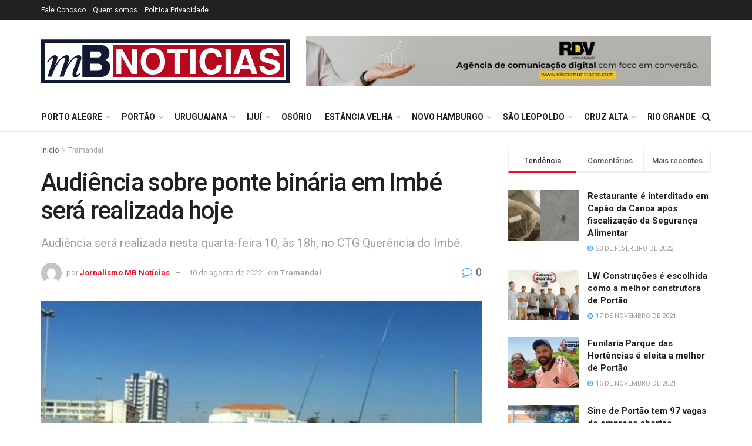

--- FILE ---
content_type: text/html; charset=utf-8
request_url: https://www.google.com/recaptcha/api2/aframe
body_size: 267
content:
<!DOCTYPE HTML><html><head><meta http-equiv="content-type" content="text/html; charset=UTF-8"></head><body><script nonce="mZLTDABla3MrPoEYZMk4aA">/** Anti-fraud and anti-abuse applications only. See google.com/recaptcha */ try{var clients={'sodar':'https://pagead2.googlesyndication.com/pagead/sodar?'};window.addEventListener("message",function(a){try{if(a.source===window.parent){var b=JSON.parse(a.data);var c=clients[b['id']];if(c){var d=document.createElement('img');d.src=c+b['params']+'&rc='+(localStorage.getItem("rc::a")?sessionStorage.getItem("rc::b"):"");window.document.body.appendChild(d);sessionStorage.setItem("rc::e",parseInt(sessionStorage.getItem("rc::e")||0)+1);localStorage.setItem("rc::h",'1769904878162');}}}catch(b){}});window.parent.postMessage("_grecaptcha_ready", "*");}catch(b){}</script></body></html>